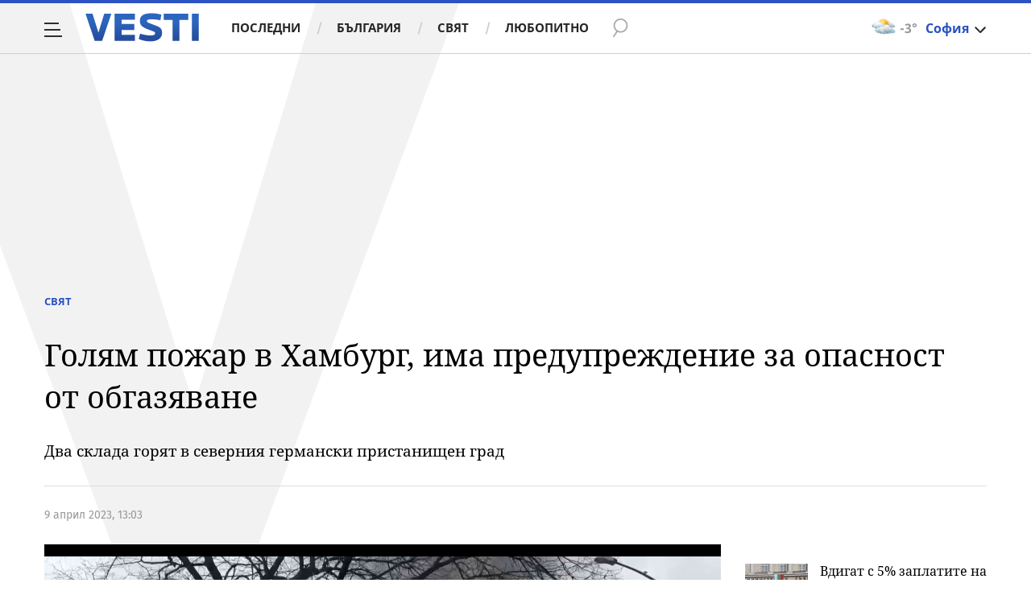

--- FILE ---
content_type: text/javascript; charset=utf-8
request_url: https://b.grabo.bg/netinfo/special/vesti_dealbox_resp.php?affid=20492&r=9425
body_size: 1921
content:
(function(){
	var html = '';
			html += ' \
			<div class="col-12 col-sm-12 col-md-12 col-lg-12 col-xl-12"> \
				<div class="list-item list-item-category normal"> \
					<figure class="gradient"> \
						<a href="https://b.grabo.bg/click.php?it=1769013921&affid=20492&affid2=5&banner_id=427&url=https%3A%2F%2Fgrabo.bg%2F09kqn%3Faffid%3D20492%26affid2%3D5%26utm_source%3Dbanner" target="_blank"> \
							<div class="img-holder"> \
								<img src="https://imgrabo.com/pics/deals/cached/_293x150/b/dealimg-b6e372555ff357211cad4b9a4d12089e.jpg" alt="" /> \
							</div> \
						</a> \
						<div class="text-holder"> \
							<figcaption> \
								<h2><a href="https://b.grabo.bg/click.php?it=1769013921&affid=20492&affid2=5&banner_id=427&url=https%3A%2F%2Fgrabo.bg%2F09kqn%3Faffid%3D20492%26affid2%3D5%26utm_source%3Dbanner" target="_blank">Терапия с флотация - Sea House</a></h2> \
							</figcaption> \
							<div class="label-holder"> \
								<span class="label-category"><a href="https://b.grabo.bg/click.php?it=1769013921&affid=20492&affid2=5&banner_id=427&url=https%3A%2F%2Fgrabo.bg%2F09kqn%3Faffid%3D20492%26affid2%3D5%26utm_source%3Dbanner" target="_blank">Оферта от Grabo.bg</a></span> \
							</div> \
							<h3> \
								<div style="display: flex;column-gap: 5px;"> \
								Цена: \
									 \
         \
             \
				<div> \
					<span style="color:#098E08;">49.08 €</span> \
					<span style="color:#999; background:url(//imgrabo.com/design/site/djazga.png) no-repeat 0 5px;">61.36 €</span><br> \
					<span style="color:#098E08;">96.00 лв</span> \
					<span style="color:#999; background:url(//imgrabo.com/design/site/djazga.png) no-repeat 0 5px;">120.00 лв</span> \
				</div> \
             \
         \
 	 \
     \
								</div> \
							</h3> \
						</div> \
					</figure> \
				</div> \
			</div> \
		';
		$("#grabo_b427").replaceWith(html);
})();

--- FILE ---
content_type: application/javascript; charset=utf-8
request_url: https://fundingchoicesmessages.google.com/f/AGSKWxVqUEVENUHrc7BcnoSMHvSJBGOXLoujfgt5fUumVgy5RbPdPndXg7lhSE5QpVVu5GXMoMwzxqZ0sKuyuTNMOitKrLHED_9cwQF0EG31xr_nsKjw8NpPKrxKirP1gvvA0cKSaQ_h1tMeus9vXjoZ-VdcRAw_VNpNcdKuvQLLxU7HGKd__LbZt3mm4mYY/_/adtext2._reporting_ads./show.cgi?adp/googleadhp./neudesicad.
body_size: -1292
content:
window['52c2b9b1-7661-4e69-98b1-963e06bd273d'] = true;